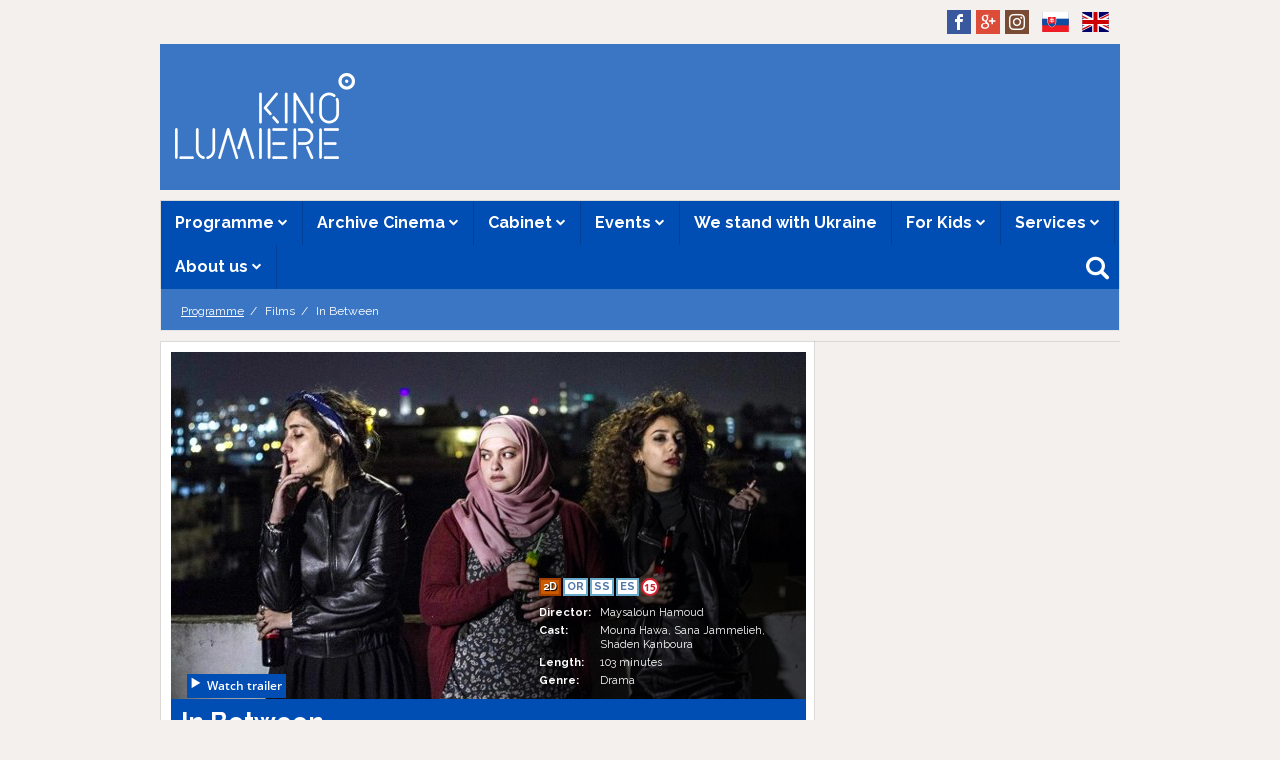

--- FILE ---
content_type: text/html; charset=UTF-8
request_url: https://www.kino-lumiere.sk/klient-863/kino-241/stranka-8409/film-208027/jazyk-en_GB
body_size: 17300
content:
<!DOCTYPE HTML>
<html prefix="og: http://ogp.me/ns#">
	<head>
		<meta http-equiv="Content-Type" content="text/html; charset=utf-8">
		<meta name="description" content="The complete program, tickets online, and all contact information Kino Lumière">
		<meta name="keywords" content="In Between, O filme, Kino Lumière">
    	<meta name="viewport" content="initial-scale=1.0,maximum-scale=1.0">
		
<link rel="shortcut icon" href="https://storage.cinemaware.eu/863/241/d5906e90-c0b0-11ee-9bbd-9e966f951e90.png" />
<meta property="og:title" content="In Between - program and tickets online" />
<meta property="og:type" content="video.movie" />
<meta property="og:image" content="https://storage.cinemaware.eu/katalogy/images/8/8/889b7c31-f220-11e7-8e7d-000c29a578f8.jpg" />
<meta property="og:image:type" content="image/jpeg" />
<meta property="og:image:width" content="456" />
<meta property="og:image:height" content="640" />
<meta property="og:description" content="The complete program, tickets online, and all contact information Kino Lumière" />
<meta property="og:url" content="https://www.kino-lumiere.sk/klient-863/kino-241/stranka-8409/film-208027/jazyk-en_GB" />
<meta property="og:site_name" content="www.kino-lumiere.sk" />
		<title>In Between – program and tickets online | Kino Lumière</title>

                    <link href="/moduly_sablony/mojekino_v2r/sk/863/241/styles.min.css?ver=1707313827" rel="stylesheet" type="text/css">
        
		<style>
		.rstKontajner {
			border:none;
		}
		</style>
		
		<script type="text/javascript" src="/moduly_sablony/mojekino_v2r/js/application.combined.js?ver=1688480536"></script>
                
		

			<script type="text/plain" cookie-consent="tracking">
				var _gaq = _gaq || [];
				_gaq.push(['_setAccount', 'UA-36839335-1']);
				_gaq.push(['_setDomainName', 'mojekino.sk']);
				_gaq.push(['_trackPageview']);
				(function() {
				var ga = document.createElement('script'); ga.type = 'text/javascript'; ga.async = true;
				ga.src = ('https:' == document.location.protocol ? 'https://ssl' : 'http://www') + '.google-analytics.com/ga.js';
				var s = document.getElementsByTagName('script')[0]; s.parentNode.insertBefore(ga, s);
				})();
			</script>
		

<style>body{background-color:#d2d2d2;background-image:none;background-position-y:top}</style>
                <script src="/js/rst/scripts_playlist.js?ver=1585294700"></script>
				
        <script>

			$(document).ready(function() {
				$(".rstKontajner").playRST();

				$(".rstKontajner video").mouseover(function() {
					$(this).prop("muted", false);
				});
			
				$(".rstKontajner video").mouseout(function() {
					$(this).prop("muted", true);
				});
			});
		</script>
	</head>
	
	<body data-klient="863" data-kino="241" data-domena="327"  data-jazyk="en_GB" class="klient-863 kino-241" data-sablona="mojekino_v2r" data-jazyk_primarny="sk_SK">
		<div id="fb-root"></div>
		<script>(function(d, s, id) {
		  var js, fjs = d.getElementsByTagName(s)[0];
		  if (d.getElementById(id)) return;
		  js = d.createElement(s); js.id = id;
		  js.src = "//connect.facebook.net/sk_SK/all.js#xfbml=1";
		  fjs.parentNode.insertBefore(js, fjs);
		}(document, 'script', 'facebook-jssdk'));</script>

		
        <div id="rstDefaults" style="display: none;">
            <div id="rstVideoDefault" data-id="" data-position="" data-end="" style="display: none;">
                <video muted="" autoplay=""><source src="" type=""></video>
            </div>
            <div id="rstImageDefault" data-id="" data-position="" data-end="" style="display: none;">
                <a href="#" target="_blank">
                    <img src="">
                </a>
            </div>
        </div>
		
        <div id="bannerWrap">
        <div id="kontajner">
            
            <div id="hlavickaPanel">
            	<!--<div class="rstKontajner rst_horny" data-pozicia="horny"></div><!--/rstKontajner-->
            	<!--<div class="rstKontajner rst_horny_S" data-pozicia="horny_S">
                	<img src="http://www.mojekino.sk/moduly_sablony/mojekino_v2r/images/600x200.png" alt="">
                </div><!--/rstKontajner-->
                
<!-- pevna hlavicka -->
<!-- moduly_sablony/mojekino_v2r/switcher.tpl --><!-- V2R switcher.tpl "Switcher" -->
<div id="switcher" class="switcher" >
    <div class="pull-left" id="hlavickaSwitcher">
        <ul class="list-unstyled">
                </ul>
    </div><!--/pull-left-->

            <div id="hlavickaJazyk">
            <ul class="list-unstyled">
                                                                            <li><a href="/klient-863/kino-241/jazyk-sk_SK" title="Switch language to slovak language"><i class="flag-icon flag-icon-sk"></i>SK</a></li>
                                                                            <li><a href="/klient-863/kino-241/jazyk-en_GB" title="Switch language to English (UK)"><i class="flag-icon flag-icon-en"></i>EN</a></li>
                            </ul>
        </div>
        
    <div class="pull-right">
    
                <div id="hlavickaSocialz">
            <ul class="list-unstyled">
                                    <li><a href="https://www.facebook.com/kinolumiere/" target="_blank"><i class="ico icon-facebook"></i></a></li>
                                    <li><a href="https://www.kino-lumiere.sk" target="_blank"><i class="ico icon-googleplus"></i></a></li>
                                    <li><a href="https://www.instagram.com/kinolumiere" target="_blank"><i class="ico icon-instagram"></i></a></li>
                            </ul>
        </div>
                
                
    </div><!--pull-right-->
    
    
            
</div><!--/switcher-->
<!--/ V2R switcher.tpl --><!-- moduly_sablony/mojekino_v2r/hlavicka_bez_prihlasenia.tpl --><!-- V2R hlavicka_bez_prihlasenia.tpl "Hlavička bez prihlásenia"-->
<div class="hlavicka">
			<div id="hlavickaJazyk">
			<ul class="list-unstyled">
																									<li><a href="/klient-863/kino-241/jazyk-sk_SK" title="Switch language to slovak language"><i class="flag-icon flag-icon-sk"></i></a></li>
																															</ul>
		</div>
		<div id="hlavickaLogo">
		<a href="/"><img srcset="https://www.cinemaware.eu/images/logotypy/28e6acbb-95d9-11e6-955e-000c29a578f8.png 1x,  2x" alt="Kino Lumière" width="210" height="144" /></a>
	</div><!--/hlavickaLogo-->
	
	<div class="right">
		<div class="wrapper-center">
			<div id="hlavickaSocialz">
				<ul class="list-unstyled">
							
						<li><a href="https://www.facebook.com/kinolumiere/" target="_blank" title="Facebook"><i class="ico icon-facebook"></i></a></li>
							
						<li><a href="https://www.kino-lumiere.sk" target="_blank" title="Google+"><i class="ico icon-googleplus"></i></a></li>
							
						<li><a href="https://www.instagram.com/kinolumiere" target="_blank" title="Instagram"><i class="ico icon-instagram"></i></a></li>
									</ul>
			</div><!--/hlavickaSocial-->
						<div id="hlavickaBanner">
				<div class="rstKontajner rst_horny" data-pozicia="horny" data-poziciaId="1">
											<div data-end="1" data-id="0" data-position="1" data-campaign="0" data-content-type="inzercia" data-playlist="0"></div>
									</div>

				<div class="rstKontajner rst_horny_maly" data-pozicia="horny_maly" data-poziciaId="8">
											<div data-end="1" data-id="0" data-position="8" data-campaign="0" data-content-type="inzercia" data-playlist="0"></div>
									</div>
			</div>
			<!--/hlavickaBanner-->
		</div>
	</div>
</div><!--/hlavicka-->
<!-- pevna hlavicka koniec -->
<!-- moduly_sablony/mojekino_v2r/menu_jednoriadkove.tpl --><!-- V2R menu_jednoriadkove.tpl "Menu - jednoriadkové"-->
<div class="one-line-menu"  id="rcinemenu">
    <div class="background" style="">
    	<label for="show-menu" class="show-menu">
            <span class="text">Menu</span>
            <span class="icon-menu"></span>
        </label>
	    <input type="checkbox" id="show-menu" role="button">
    	<ul id="cmenu-desktop" class="cmenu">
    		            <li id="hlavickaJazyk">
                <ul>
                    <li>
                        <a href="/klient-863/kino-241/jazyk-sk_SK" title="Switch language to slovak language"><img src="/moduly_sablony/mojekino_v2r/images/flag_sk_SK.png" alt="" width="30" height="20" /></a>
                    </li>
                </ul>
            </li>
    		    		
    		            <li class="sub">
                <a href="/klient-863/kino-241/jazyk-en_GB" >
                    Programme
                                            <i class="icon-chevron-down"></i>
                                    </a>
                                <ul>
                                        <li>
                        <a href="/klient-863/kino-241/stranka-19175/jazyk-en_GB" >Programme at Lumière (Špitálska 4)</a>
                    </li>
                                        <li>
                        <a href="https://www.kino-lumiere.sk/klient-863/kino-241/stranka-16321" >Filmoteka in the Cinema</a>
                    </li>
                                        <li>
                        <a href="/klient-863/kino-241/stranka-14139/jazyk-en_GB" >BABY cinema</a>
                    </li>
                                        <li>
                        <a href="/klient-863/kino-241/stranka-14140/jazyk-en_GB" >SENior cinema</a>
                    </li>
                                        <li>
                        <a href="https://www.kino-lumiere.sk/klient-863/kino-241/stranka-8722/informacia-12894" >Exhibition on Screen</a>
                    </li>
                                        <li>
                        <a href="https://www.kino-lumiere.sk/klient-863/kino-241/stranka-8722/informacia-18697" >Cinema Without Borders</a>
                    </li>
                                        <li>
                        <a href="https://www.kino-lumiere.sk/klient-863/kino-241/stranka-8722/informacia-19346" >Iná vlna</a>
                    </li>
                                    </ul>
                            </li>
    		            <li class="sub">
                <a href="/klient-863/kino-241/stranka-9073/jazyk-en_GB" >
                    Archive Cinema
                                            <i class="icon-chevron-down"></i>
                                    </a>
                                <ul>
                                        <li>
                        <a href="/klient-863/kino-241/stranka-9073/jazyk-en_GB" >Archive Cinema</a>
                    </li>
                                        <li>
                        <a href="/klient-863/kino-241/stranka-16321/jazyk-en_GB" >Filmoteka in the Cinema</a>
                    </li>
                                    </ul>
                            </li>
    		            <li class="sub">
                <a href="/klient-863/kino-241/stranka-9080/jazyk-en_GB" >
                    Cabinet
                                            <i class="icon-chevron-down"></i>
                                    </a>
                                <ul>
                                        <li>
                        <a href="/klient-863/kino-241/stranka-9080/jazyk-en_GB" >About the project</a>
                    </li>
                                        <li>
                        <a href="https://www.kino-lumiere.sk/klient-863/kino-241/stranka-13629/informacia-19517" >Actual semester</a>
                    </li>
                                        <li>
                        <a href="/klient-863/kino-241/stranka-9777/jazyk-en_GB" >Become a frequenter</a>
                    </li>
                                        <li>
                        <a href="/klient-863/kino-241/stranka-11523/jazyk-en_GB" >Archív</a>
                    </li>
                                    </ul>
                            </li>
    		            <li class="sub">
                <a href="/klient-863/kino-241/stranka-8722/jazyk-en_GB" >
                    Events
                                            <i class="icon-chevron-down"></i>
                                    </a>
                                <ul>
                                        <li>
                        <a href="/klient-863/kino-241/stranka-8722/jazyk-en_GB" >Events Happening Now</a>
                    </li>
                                        <li>
                        <a href="/klient-863/kino-241/stranka-13628/jazyk-en_GB" >Exhibitions</a>
                    </li>
                                        <li>
                        <a href="/klient-863/kino-241/stranka-9147/jazyk-en_GB" >Archive</a>
                    </li>
                                    </ul>
                            </li>
    		            <li class="">
                <a href="/klient-863/kino-241/stranka-8496/jazyk-en_GB" >
                    We stand with Ukraine
                                    </a>
                            </li>
    		            <li class="sub">
                <a href="/klient-863/kino-241/stranka-12823/jazyk-en_GB" >
                    For Kids
                                            <i class="icon-chevron-down"></i>
                                    </a>
                                <ul>
                                        <li>
                        <a href="/klient-863/kino-241/stranka-12823/jazyk-en_GB" >Lumière for Kids</a>
                    </li>
                                        <li>
                        <a href="/klient-863/kino-241/stranka-15445/jazyk-en_GB" >Screenings for shools</a>
                    </li>
                                        <li>
                        <a href="/klient-863/kino-241/stranka-12821/jazyk-en_GB" >Inclusive cinema for kids with special needs</a>
                    </li>
                                    </ul>
                            </li>
    		            <li class="sub">
                <a href="/klient-863/kino-241/stranka-13596/jazyk-en_GB" >
                    Services
                                            <i class="icon-chevron-down"></i>
                                    </a>
                                <ul>
                                        <li>
                        <a href="/klient-863/kino-241/stranka-13596/jazyk-en_GB" >Services</a>
                    </li>
                                        <li>
                        <a href="/klient-863/kino-241/stranka-13598/jazyk-en_GB" >Service conditions</a>
                    </li>
                                        <li>
                        <a href="/klient-863/kino-241/stranka-13599/jazyk-en_GB" >Prices</a>
                    </li>
                                        <li>
                        <a href="/klient-863/kino-241/stranka-15137/jazyk-en_GB" >Promo</a>
                    </li>
                                    </ul>
                            </li>
    		            <li class="sub">
                <a href="/klient-863/kino-241/stranka-8724/jazyk-en_GB" >
                    About us
                                            <i class="icon-chevron-down"></i>
                                    </a>
                                <ul>
                                        <li>
                        <a href="/klient-863/kino-241/stranka-8724/jazyk-en_GB" >About us</a>
                    </li>
                                        <li>
                        <a href="/klient-863/kino-241/stranka-8673/jazyk-en_GB" >Screens</a>
                    </li>
                                        <li>
                        <a href="/klient-863/kino-241/stranka-12402/jazyk-en_GB" >Gift card - LUMIERKA</a>
                    </li>
                                        <li>
                        <a href="/klient-863/kino-241/stranka-15616/jazyk-en_GB" >Film club card</a>
                    </li>
                                        <li>
                        <a href="/klient-863/kino-241/stranka-8498/jazyk-en_GB" >Online bookings and tickets</a>
                    </li>
                                        <li>
                        <a href="/klient-863/kino-241/stranka-8499/jazyk-en_GB" >Café</a>
                    </li>
                                        <li>
                        <a href="/klient-863/kino-241/stranka-13649/jazyk-en_GB" >Job offers</a>
                    </li>
                                        <li>
                        <a href="/klient-863/kino-241/stranka-8413/jazyk-en_GB" >Contact</a>
                    </li>
                                        <li>
                        <a href="/klient-863/kino-241/stranka-15757/jazyk-en_GB" >Re-opening</a>
                    </li>
                                        <li>
                        <a href="/klient-863/kino-241/stranka-8415/jazyk-en_GB" >Website map</a>
                    </li>
                                    </ul>
                            </li>
    		    	</ul>

        <ul id="cmenu-mobile" class="cmenu">
                        <li id="hlavickaJazyk">
                <ul>
                    <li>
                        <a href="/klient-863/kino-241/jazyk-sk_SK" title="Switch language to slovak language"><img src="/moduly_sablony/mojekino_v2r/images/flag_sk_SK.png" alt="" width="30" height="20" /></a>
                    </li>
                </ul>
            </li>
                        
                        <li class="sub">
                <a href="/klient-863/kino-241/jazyk-en_GB"  onclick="return false;">
                    Programme
                                            <i class="icon-chevron-down"></i>
                                    </a>
                                <ul>
                                        <li>
                        <a href="/klient-863/kino-241/stranka-19175/jazyk-en_GB" >Programme at Lumière (Špitálska 4)</a>
                    </li>
                                        <li>
                        <a href="https://www.kino-lumiere.sk/klient-863/kino-241/stranka-16321" >Filmoteka in the Cinema</a>
                    </li>
                                        <li>
                        <a href="/klient-863/kino-241/stranka-14139/jazyk-en_GB" >BABY cinema</a>
                    </li>
                                        <li>
                        <a href="/klient-863/kino-241/stranka-14140/jazyk-en_GB" >SENior cinema</a>
                    </li>
                                        <li>
                        <a href="https://www.kino-lumiere.sk/klient-863/kino-241/stranka-8722/informacia-12894" >Exhibition on Screen</a>
                    </li>
                                        <li>
                        <a href="https://www.kino-lumiere.sk/klient-863/kino-241/stranka-8722/informacia-18697" >Cinema Without Borders</a>
                    </li>
                                        <li>
                        <a href="https://www.kino-lumiere.sk/klient-863/kino-241/stranka-8722/informacia-19346" >Iná vlna</a>
                    </li>
                                    </ul>
                            </li>
                        <li class="sub">
                <a href="/klient-863/kino-241/stranka-9073/jazyk-en_GB"  onclick="return false;">
                    Archive Cinema
                                            <i class="icon-chevron-down"></i>
                                    </a>
                                <ul>
                                        <li>
                        <a href="/klient-863/kino-241/stranka-9073/jazyk-en_GB" >Archive Cinema</a>
                    </li>
                                        <li>
                        <a href="/klient-863/kino-241/stranka-16321/jazyk-en_GB" >Filmoteka in the Cinema</a>
                    </li>
                                    </ul>
                            </li>
                        <li class="sub">
                <a href="/klient-863/kino-241/stranka-9080/jazyk-en_GB"  onclick="return false;">
                    Cabinet
                                            <i class="icon-chevron-down"></i>
                                    </a>
                                <ul>
                                        <li>
                        <a href="/klient-863/kino-241/stranka-9080/jazyk-en_GB" >About the project</a>
                    </li>
                                        <li>
                        <a href="https://www.kino-lumiere.sk/klient-863/kino-241/stranka-13629/informacia-19517" >Actual semester</a>
                    </li>
                                        <li>
                        <a href="/klient-863/kino-241/stranka-9777/jazyk-en_GB" >Become a frequenter</a>
                    </li>
                                        <li>
                        <a href="/klient-863/kino-241/stranka-11523/jazyk-en_GB" >Archív</a>
                    </li>
                                    </ul>
                            </li>
                        <li class="sub">
                <a href="/klient-863/kino-241/stranka-8722/jazyk-en_GB"  onclick="return false;">
                    Events
                                            <i class="icon-chevron-down"></i>
                                    </a>
                                <ul>
                                        <li>
                        <a href="/klient-863/kino-241/stranka-8722/jazyk-en_GB" >Events Happening Now</a>
                    </li>
                                        <li>
                        <a href="/klient-863/kino-241/stranka-13628/jazyk-en_GB" >Exhibitions</a>
                    </li>
                                        <li>
                        <a href="/klient-863/kino-241/stranka-9147/jazyk-en_GB" >Archive</a>
                    </li>
                                    </ul>
                            </li>
                        <li class="">
                <a href="/klient-863/kino-241/stranka-8496/jazyk-en_GB" >
                    We stand with Ukraine
                                    </a>
                            </li>
                        <li class="sub">
                <a href="/klient-863/kino-241/stranka-12823/jazyk-en_GB"  onclick="return false;">
                    For Kids
                                            <i class="icon-chevron-down"></i>
                                    </a>
                                <ul>
                                        <li>
                        <a href="/klient-863/kino-241/stranka-12823/jazyk-en_GB" >Lumière for Kids</a>
                    </li>
                                        <li>
                        <a href="/klient-863/kino-241/stranka-15445/jazyk-en_GB" >Screenings for shools</a>
                    </li>
                                        <li>
                        <a href="/klient-863/kino-241/stranka-12821/jazyk-en_GB" >Inclusive cinema for kids with special needs</a>
                    </li>
                                    </ul>
                            </li>
                        <li class="sub">
                <a href="/klient-863/kino-241/stranka-13596/jazyk-en_GB"  onclick="return false;">
                    Services
                                            <i class="icon-chevron-down"></i>
                                    </a>
                                <ul>
                                        <li>
                        <a href="/klient-863/kino-241/stranka-13596/jazyk-en_GB" >Services</a>
                    </li>
                                        <li>
                        <a href="/klient-863/kino-241/stranka-13598/jazyk-en_GB" >Service conditions</a>
                    </li>
                                        <li>
                        <a href="/klient-863/kino-241/stranka-13599/jazyk-en_GB" >Prices</a>
                    </li>
                                        <li>
                        <a href="/klient-863/kino-241/stranka-15137/jazyk-en_GB" >Promo</a>
                    </li>
                                    </ul>
                            </li>
                        <li class="sub">
                <a href="/klient-863/kino-241/stranka-8724/jazyk-en_GB"  onclick="return false;">
                    About us
                                            <i class="icon-chevron-down"></i>
                                    </a>
                                <ul>
                                        <li>
                        <a href="/klient-863/kino-241/stranka-8724/jazyk-en_GB" >About us</a>
                    </li>
                                        <li>
                        <a href="/klient-863/kino-241/stranka-8673/jazyk-en_GB" >Screens</a>
                    </li>
                                        <li>
                        <a href="/klient-863/kino-241/stranka-12402/jazyk-en_GB" >Gift card - LUMIERKA</a>
                    </li>
                                        <li>
                        <a href="/klient-863/kino-241/stranka-15616/jazyk-en_GB" >Film club card</a>
                    </li>
                                        <li>
                        <a href="/klient-863/kino-241/stranka-8498/jazyk-en_GB" >Online bookings and tickets</a>
                    </li>
                                        <li>
                        <a href="/klient-863/kino-241/stranka-8499/jazyk-en_GB" >Café</a>
                    </li>
                                        <li>
                        <a href="/klient-863/kino-241/stranka-13649/jazyk-en_GB" >Job offers</a>
                    </li>
                                        <li>
                        <a href="/klient-863/kino-241/stranka-8413/jazyk-en_GB" >Contact</a>
                    </li>
                                        <li>
                        <a href="/klient-863/kino-241/stranka-15757/jazyk-en_GB" >Re-opening</a>
                    </li>
                                        <li>
                        <a href="/klient-863/kino-241/stranka-8415/jazyk-en_GB" >Website map</a>
                    </li>
                                    </ul>
                            </li>
                    </ul>

        <!-- Button trigger modal -->
        <button type="button" id="search-opener" class="search-button" style="display:none;">
            <span class="text">Search</span>
            <i class="icon-search"></i>
        </button>

        <!-- Modal -->
        <div id="search-form">
            <form method="post" id="formVyhladavanie" name="formVyhladavanie" class="search" style="top:0">
                <label>
                    <input name="fVyhladavanie" id="fVyhladavanie" type="text" placeholder="Enter the text" class="text">
                </label>
                <button type="submit" id="search-opener" class="search-button"><i class="icon-search"></i></button>
                <button type="button" id="search-close" class="search-button"><i class="icon-cross"></i></button>
            </form>
        </div>
    </div>

    <div class="box fullwidth items_lines" id="vysledkyVyhladavania">
        <div class="background"></div>
    </div>
</div><!--/one-line-menu-->

<!--/ V2R menu_jednoriadkove.tpl-->

<!-- moduly_sablony/mojekino_v2r/breadcrumb.tpl --><!-- V2R breadcrump.tpl "Omrvinková navigácia" -->
<div class="breadcrumb modul">
    <div class="background" >
        <ul>
                            <li>
                                            <a href="/klient-863/kino-241/stranka-8506/jazyk-en_GB">                            Programme
                        </a>                                    </li>
                            <li>
                                            Films
                                    </li>
                            <li>
                                            In Between
                                    </li>
                    </ul>
    </div>
</div><!--/breadcrumb-->
<!--/ V2R breadcrump.tpl -->            </div><!--/hlavickaPanel-->

			
			            
            <div class="wrapper">
                <div id="lavyPanel">
                    <!-- moduly_sablony/mojekino_v2r/sk/863/241/film_platno.tpl --><!-- V2R film_platno.tpl -->
<div class="box-maleplatno modul custom"><div class="hlavnePlatnoPlatno"><div id="filmPlatnoTrailerKontajner" style="display:none;"></div><h1 class="altheading"><div class="vcenter">In Between</div></h1><div class="info"><div class="left"><a href="#" class="btn btnPlay playYTTrailer" data-ytID="GpUVQMDoewU"><i class="ico icon-play3"></i>Watch trailer</a></div><div class="right"><div class="object"><div class="iconsContainer"><span class="btn frmt_2D">2D</span><span class="btn" data-toggle="tooltip" data-placement="bottom" title="Original version">OR</span><span class="btn" data-toggle="tooltip" data-placement="bottom" title="Slovak subtitles">SS</span><span class="btn" data-toggle="tooltip" data-placement="bottom" title="English subtitles">ES</span><span class="btn pristupnost_15" data-toggle="tooltip" data-placement="bottom" title="Suitable for 15-year-olds and over">15</span></div></div><table><tr><td>Director:</td><td>Maysaloun Hamoud</td></tr><tr><td>Cast:</td><td>Mouna Hawa, Sana Jammelieh, Shaden Kanboura</td></tr><tr><td>Length:</td><td>103 minutes</td></tr><tr><td>Genre:</td><td>Drama</td></tr></table></div></div><img src="https://storage.cinemaware.eu/katalogy/images/8/f/8f616747-f220-11e7-8e7d-000c29a578f8.jpg"></div><!--/hlavnePlatnoPlatno--></div><!--/box-maleplatno--><div class="platno-header-outer"><div class="platno-header-inner p-10"><h1 title="Bar Bahar; Maysaloun Hamoud, 2016, OV (heb., arab.) + AT + eST">In Between</h1><div class="event-subheader">Bar Bahar; Maysaloun Hamoud, 2016, OV (heb., arab.) + AT + eST; Maysaloun Hamoud, 2016,  versions: <span style="text-transform: uppercase">OR,</span><span style="text-transform: uppercase">SS,</span><span style="text-transform: uppercase">ES,</span></div></div></div>
<!--/ V2R film_platno.tpl --><script>
$(document).ready(function() {
	$(".playYTTrailer").click(function() {
		
		$("#filmPlatnoTrailerKontajner").html('<iframe width="635" height="357" src="//www.youtube.com/embed/'+ $(this).attr("data-ytID") + '?autoplay=1&rel=0&showinfo=0" frameborder="0"></iframe>');
		$("#filmPlatnoTrailerKontajner").show();
	});

	$(".bbuy").click(function() {
		if ($("body").attr("data-kino") == '') {
			alert('Ak si chcete kúpiť vstupenky, vyberte si najskôr Vaše kino.');
			return false;
		}
	});
});
</script><!-- moduly_sablony/mojekino_v2r/sk/863/241/film.tpl --><!-- V2R film.tpl -->



<script type="text/javascript">
	$(document).ready(function () {
		$('.detailsmallsize').tabs();	
        $('.tablinksVstupenky .popis').click(function (e) {
            $('.detailsmallsize').tabs('option', 'active', 1);
        });
        $('.tablinksVstupenky .galeria').click(function (e) {
            $('.detailsmallsize').tabs('option', 'active', 2);
        });
	});
</script>

    <script type="text/javascript">
        $(document).ready(function () {
            $('.tablinksPopis .galeria').click(function (e) {
                $('.detailsmallsize').tabs('option', 'active', 1);
            });
            $('.tablinksGaleria .popis').click(function (e) {
                $('.detailsmallsize').tabs('option', 'active', 0);
            });
        });
    </script>

<div class="detailtabs detailsmallsize modul">

	<ul>
                <li><a href="#popis"><span class="icon-popis"></span><br><strong>Description</strong></a></li>
    	<li><a href="#galeria"><span class="icon-galeria"></span><br><strong>Gallery</strong></a></li>
    </ul>

	<div class="detailcontainer" id="popis">  
      
    	<div class="padding">  
        
            
                        <p>
                                                                        <strong>Director:</strong>
                    Maysaloun Hamoud
                                                                                 &#8226;
                                        <strong>Cast:</strong>
                    Mouna Hawa, Sana Jammelieh, Shaden Kanboura
                                                </p>
                        
                            <p>Meet Layla, Nour, and Salma, three Israeli Arabic women sharing an apartment in Tel Aviv, caught between their traditional culture and big city lifestyle that seems obvious to many: the freedom to work, study, get in trouble, love and have fun. </p>
            
            <p>
                                    <strong>Length:</strong> 103 min
                            </p>

            <p>
                                    <strong>Year:</strong> 2016
                                                   
            </p>
    
                            <p class="flagsTitle"><strong>Country of origin:</strong></p>
                
                <ul class="flags">
                                        <li><i class="flag-icon flag-icon-fr"></i> France</li>
                                        <li><i class="flag-icon flag-icon-il"></i> Israel</li>
                                    </ul>
                                        <p class="flagsTitle" style="margin-top: 10px"><strong>Language version:</strong></p>
                                    <div style="margin-bottom: 3px">
                        OR - Original version
                                                                                                </div>
                                    <div style="margin-bottom: 3px">
                        SS - Slovak subtitles
                                            </div>
                                    <div style="margin-bottom: 3px">
                        ES - English subtitles
                                            </div>
                                
            
            
                
                
                    
                        

                    
                
            
        
        </div><!--/padding-->
            
        <div class="tablinks tablinksPopis">
                        <div class="col2">
                <a href="#galeria" class="galeria open-tab"><span class="icon-galeria"></span>Gallery</a>
            </div>   	
        </div>
        
    </div><!--/detailcontainer-->

    <div class="detailcontainer" id="vstupenky"> 
        <div class="padding program_resp"><div class="items"></div><!--/items--></div><!--/padding program_resp-->

            </div>

	<div class="detailcontainer" id="galeria"> 
       
    	<div class="padding gallery-container">  
        
            <h2>Trailers</h2><div class="gallery video"><a class="fancybox" data-fancybox-type="iframe" href="//www.youtube.com/embed/GpUVQMDoewU?autoplay=1&rel=0&showinfo=0"><i class="icon icon-play2"></i><img src="https://storage.cinemaware.eu/katalogy/images/a/6/nahlad_a696e564-f220-11e7-8e7d-000c29a578f8.jpg" alt="" /></a></div><h2>Gallery</h2><div class="gallery"><a class="fancybox" rel="208027" href="https://storage.cinemaware.eu/katalogy/images/8/f/8f616747-f220-11e7-8e7d-000c29a578f8.jpg"><i class="icon icon-search"></i><img src="https://storage.cinemaware.eu/katalogy/images/8/f/nahlad_8f616747-f220-11e7-8e7d-000c29a578f8.jpg" alt="" /></a><a class="fancybox" rel="208027" href="https://storage.cinemaware.eu/katalogy/images/8/f/8f65b450-f220-11e7-8e7d-000c29a578f8.jpg"><i class="icon icon-search"></i><img src="https://storage.cinemaware.eu/katalogy/images/8/f/nahlad_8f65b450-f220-11e7-8e7d-000c29a578f8.jpg" alt="" /></a><a class="fancybox" rel="208027" href="https://storage.cinemaware.eu/katalogy/images/8/f/8f69016c-f220-11e7-8e7d-000c29a578f8.jpg"><i class="icon icon-search"></i><img src="https://storage.cinemaware.eu/katalogy/images/8/f/nahlad_8f69016c-f220-11e7-8e7d-000c29a578f8.jpg" alt="" /></a><a class="fancybox" rel="208027" href="https://storage.cinemaware.eu/katalogy/images/8/f/8f4be23d-f220-11e7-8e7d-000c29a578f8.jpg"><i class="icon icon-search"></i><img src="https://storage.cinemaware.eu/katalogy/images/8/f/nahlad_8f4be23d-f220-11e7-8e7d-000c29a578f8.jpg" alt="" /></a><a class="fancybox" rel="208027" href="https://storage.cinemaware.eu/katalogy/images/8/f/8f65b43f-f220-11e7-8e7d-000c29a578f8.jpg"><i class="icon icon-search"></i><img src="https://storage.cinemaware.eu/katalogy/images/8/f/nahlad_8f65b43f-f220-11e7-8e7d-000c29a578f8.jpg" alt="" /></a></div><h2>Posters</h2><div class="gallery plagaty"><a class="fancybox" rel="208027" href="https://storage.cinemaware.eu/katalogy/images/8/8/889b7c31-f220-11e7-8e7d-000c29a578f8.jpg"><i class="icon icon-search"></i><img src="https://storage.cinemaware.eu/katalogy/images/8/8/nahlad_889b7c31-f220-11e7-8e7d-000c29a578f8.jpg" alt="" /></a></div>        
        </div><!--/padding-->  
            
        <div class="tablinks tablinksGaleria">
                        <div class="col2">
                <a href="#popis" class="popis open-tab"><span class="icon-popis"></span>Description</a>
            </div>
        </div>

    </div><!--/detailcontainer-->
</div>

<div class="detailtabs detailfullsize">
      
    <div class="padding">  
    
        
                <p>
                                                        <strong>Director:</strong>
                Maysaloun Hamoud
                                                                 &#8226;
                                <strong>Cast:</strong>
                Mouna Hawa, Sana Jammelieh, Shaden Kanboura
                                    </p>
                
                    <p>Meet Layla, Nour, and Salma, three Israeli Arabic women sharing an apartment in Tel Aviv, caught between their traditional culture and big city lifestyle that seems obvious to many: the freedom to work, study, get in trouble, love and have fun. </p>
        
        <p>
                            <strong>Year:</strong> 2016
                                       
        </p>

        <div class="row">
                            <div class="col">
                    <p class="flagsTitle"><strong>Country of origin:</strong></p>

                    <ul class="flags">
                                                    <li><i class="flag-icon flag-icon-fr"></i> France</li>
                                                    <li><i class="flag-icon flag-icon-il"></i> Israel</li>
                                            </ul>
                </div>
                        <div class="col">
                                    <p class="flagsTitle"><strong>Language version:</strong></p>
                                            <div style="margin-bottom: 3px">
                            OR - Original version
                                                                                                                             </div>
                                            <div style="margin-bottom: 3px">
                            SS - Slovak subtitles
                                                        </div>
                                            <div style="margin-bottom: 3px">
                            ES - English subtitles
                                                        </div>
                                        
                    <br>
                    <br>
                
                
                    
                    
                        
                            
                        
                    
                
            </div>
        </div>
    
    </div><!--/padding-->
       
    <div class="padding gallery-container">  
    
        <h2>Trailers</h2><div class="gallery video"><a class="fancybox" data-fancybox-type="iframe" href="//www.youtube.com/embed/GpUVQMDoewU?autoplay=1&rel=0&showinfo=0"><i class="icon icon-play2"></i><img src="https://storage.cinemaware.eu/katalogy/images/a/6/nahlad_a696e564-f220-11e7-8e7d-000c29a578f8.jpg" alt="" /></a></div><h2>Gallery</h2><div class="gallery"><a class="fancybox" rel="208027" href="https://storage.cinemaware.eu/katalogy/images/8/f/8f616747-f220-11e7-8e7d-000c29a578f8.jpg"><i class="icon icon-search"></i><img src="https://storage.cinemaware.eu/katalogy/images/8/f/nahlad_8f616747-f220-11e7-8e7d-000c29a578f8.jpg" alt="" /></a><a class="fancybox" rel="208027" href="https://storage.cinemaware.eu/katalogy/images/8/f/8f65b450-f220-11e7-8e7d-000c29a578f8.jpg"><i class="icon icon-search"></i><img src="https://storage.cinemaware.eu/katalogy/images/8/f/nahlad_8f65b450-f220-11e7-8e7d-000c29a578f8.jpg" alt="" /></a><a class="fancybox" rel="208027" href="https://storage.cinemaware.eu/katalogy/images/8/f/8f69016c-f220-11e7-8e7d-000c29a578f8.jpg"><i class="icon icon-search"></i><img src="https://storage.cinemaware.eu/katalogy/images/8/f/nahlad_8f69016c-f220-11e7-8e7d-000c29a578f8.jpg" alt="" /></a><a class="fancybox" rel="208027" href="https://storage.cinemaware.eu/katalogy/images/8/f/8f4be23d-f220-11e7-8e7d-000c29a578f8.jpg"><i class="icon icon-search"></i><img src="https://storage.cinemaware.eu/katalogy/images/8/f/nahlad_8f4be23d-f220-11e7-8e7d-000c29a578f8.jpg" alt="" /></a><a class="fancybox" rel="208027" href="https://storage.cinemaware.eu/katalogy/images/8/f/8f65b43f-f220-11e7-8e7d-000c29a578f8.jpg"><i class="icon icon-search"></i><img src="https://storage.cinemaware.eu/katalogy/images/8/f/nahlad_8f65b43f-f220-11e7-8e7d-000c29a578f8.jpg" alt="" /></a></div><h2>Posters</h2><div class="gallery plagaty"><a class="fancybox" rel="208027" href="https://storage.cinemaware.eu/katalogy/images/8/8/889b7c31-f220-11e7-8e7d-000c29a578f8.jpg"><i class="icon icon-search"></i><img src="https://storage.cinemaware.eu/katalogy/images/8/8/nahlad_889b7c31-f220-11e7-8e7d-000c29a578f8.jpg" alt="" /></a></div>    
    </div><!--/padding-->
    
</div>

<!--/ V2R film.tpl --><script>
$(document).ready(function() {
	$(".fancybox").fancybox({
		closeSpeed: 0,
		width: 635,
		height: 357,
		nextEffect: 'fade',
		prevEffect: 'fade'
	});

	$(".share-btn").click(function() {
		var b = $(".share-panel div[class^='share-']").filter("div[class!='share-" + $(this).attr("data-sh") + "']").hide();
		$(".share-" + $(this).attr("data-sh")).toggle();
	});
});
</script>                </div><!--/lavyPanel-->
                <div id="pravyPanel">
                    					                    <!-- moduly_sablony/mojekino_v2r/sk/863/241/film_program.tpl --><!-- V2R film_program.tpl -->
<a id="predstavenia"></a>
	
<!--/ V2R film_program.tpl --><div class="cclearfix"></div>                </div><!--/pravyPanel-->
            </div><!--/wrapper-->
            
            <div id="patickaPanel">
                <!-- moduly_sablony/mojekino_v2r/sk/863/241/paticka.tpl --><!-- V2R paticka.tpl "Pätička" -->
<script type="text/javascript">
    $(function() {
        $( ".footer-content" ).accordion({
            heightStyle: "content",
            header: "h4.alt-heading-acc",
            icons: { "header": "icon-plus", "activeHeader": "icon-minus" },
            collapsible: true,
            active: false
        });
    });
</script>

<footer  id="footer-mobile">
	<div class="footer-content">

		<h4 class="alt-heading-acc"> Where to find us</h4>
		<div class="col-4 column1">
			<p>
                Kino Lumière
				<br>Špitálska 4
				<br>811 08&#32;Bratislava
			</p>
			<a href="//www.google.com/maps/place/48.146894,17.116032/@48.146894,17.116032,16z" target="_blank"><i class="ico ico-map"></i>Get directions</a>
			<a href="//www.google.com/maps/place/48.146894,17.116032/@48.146894,17.116032,16z" target="_blank" class="fmap"><img srcset="/css/sk/1/61/images/map.jpg 1x, /css/sk/1/61/images/map@2x.jpg 2x" alt="Get directions" class="img-responsive"></a>
		</div>

		<h4 class="alt-heading-acc"> Contact us</h4>
		<div class="col-4 column2">
            				<div class="col-12">
					<ul class="list-unstyled fcont">
                        							<li><i class="icon-phone"></i>+421 908 748 723</li>
                                                							<li><i class="icon-envelope"></i><a href="mailto:kinolumiere@sfu.sk">kinolumiere@sfu.sk</a></li>
                        					</ul>
				</div>
            
            				<div class="footer-social">
                                        
					<ul class="list-unstyled col-6">
                                                						<li><a href="https://www.facebook.com/kinolumiere/" target="_blank"><i class="ico icon-facebook"></i> Facebook</a></li>
                                                                        						<li><a href="https://www.kino-lumiere.sk" target="_blank"><i class="ico icon-googleplus"></i> Google+</a></li>
                        					</ul>
					<ul class="list-unstyled col-6">
                                                                        						<li><a href="https://www.instagram.com/kinolumiere" target="_blank"><i class="ico icon-instagram"></i> Instagram</a></li>
                                                					</ul>
				</div>
            
		</div>

		<h4 class="alt-heading-acc"> For visitors</h4>
		<div class="col-4 column3">
                                        <p>Films in English or those with English subtitles are marked with UK flag. <br />Box office opens 30 min before the first screening. </p>
            		</div>

	</div>
</footer>

<footer  id="footer-desktop">
	<div class="footer-content">

		<div class="col-4 column1">
			<h4>Where to find us</h4>
			<p>
                Kino Lumière
				<br>Špitálska 4
				<br>811 08&#32;Bratislava
			</p>
			<a href="//www.google.com/maps/place/48.146894,17.116032/@48.146894,17.116032,16z" target="_blank"><i class="icon-map-marker"></i>Get directions</a>
			<a href="//www.google.com/maps/place/48.146894,17.116032/@48.146894,17.116032,16z" target="_blank" class="fmap"><img srcset="/css/sk/1/61/images/map.jpg 1x, /css/sk/1/61/images/map@2x.jpg 2x" alt="Get directions" class="img-responsive"></a>
		</div>

		<div class="col-4 column2">
			<h4>Contact us</h4>

            				<div class="col-12">
					<ul class="list-unstyled fcont">
                        							<li><i class="icon-phone"></i>+421 908 748 723</li>
                                                							<li><i class="icon-envelope"></i><a href="mailto:kinolumiere@sfu.sk">kinolumiere@sfu.sk</a></li>
                        					</ul>
				</div>
            
            				<div class="footer-social">
                                        
					<ul class="list-unstyled col-6">
                                                						<li><a href="https://www.facebook.com/kinolumiere/" target="_blank"><i class="ico icon-facebook"></i> Facebook</a></li>
                                                                        						<li><a href="https://www.kino-lumiere.sk" target="_blank"><i class="ico icon-googleplus"></i> Google+</a></li>
                        					</ul>
					<ul class="list-unstyled col-6">
                                                                        						<li><a href="https://www.instagram.com/kinolumiere" target="_blank"><i class="ico icon-instagram"></i> Instagram</a></li>
                                                					</ul>
				</div>
            
		</div>

		<div class="col-4 column3">
			<h4>For visitors</h4>
                                        <p>Films in English or those with English subtitles are marked with UK flag. <br />Box office opens 30 min before the first screening. </p>
            		</div>

	</div>
</footer>
<!--/ V2R paticka.tpl -->            </div><!--/patickaPanel-->
            
            
            <div id="dlgVOP" style="display:none;" title="General terms and conditions">
                <p><strong><strong>Všeobecne záväzné podmienky nákupu <strong>a rezervácie </strong>vstupeniek prostredníctvom internetu</strong></strong>, platné na prevádzkach prevádzkovateľa Slovenský filmový ústav.<br />Všeobecné záväzné podmienky vymedzujú práva predávajúceho (prevádzkovateľ) a kupujúceho (zákazník) a platia iba pri kúpe a rezervácie vstupeniek cez internet.</p>
<p><strong>REZERVÁCIA VSTUPENIEK</strong><br />Zákazník berie na vedomie, že rezervácia je nezáväzná a v prípade, že si vstupenky nevyzdvihne v stanovenom čase pred začatím predstavenia, prevádzkovateľ môže vstupenky uvoľniť k ďalšiemu predaju bez ďalšieho oznámenia zákazníkovi. Stanovený čas exspirácie rezervácie je oznámený zákazníkovi ihneď po ukončení rezervácie v rezervačnom systéme a zároveň zaslaný e-mailom, pokiaľ bol e-mail správne zadaný. Vstupenky si zákazník môže vyzdvihnúť len v pokladni a to oznámením variabilného čísla rezervácie alebo svojich kontaktných údajov zadaných pri rezervácii. Zákazník môže byť vyzvaný k predloženiu svojich identifikačných dokladov personálom prevádzkovateľa za účelom kontroly.</p>
<p>Zákazník berie na vedomie, že súčasne si môže rezervovať vstupenky len na 1 predstavenie. Rezervovať vstupenky na ďalšie predstavenia môže až po ukončení rezervácie, ktorú predtým začal. Pokiaľ zákazník nedodrží tieto pokyny, prevádzkovateľ neručí za to jeho rezerváciu, napriek tomu, že zákazník obdrží email o potvrdení rezervácie. Prevádzkovateľ si vyhradzuje právo na zrušenie takejto rezervácie a to bez oznámenia zákazníkovi.</p>
<p>Zákazník berie na vedomie a bezvýhradne súhlasí, že ním zadané kontaktné údaje môžu byť zaznamenané v systéme za účelom neskoršieho kontaktovania prevádzkovateľom alebo jeho pracovníkmi. Zákazník súčasne berie na vedomie a súhlasí, že v prípade opakovanej neprebratej a neodvolanej rezervácie, mu môže byť budúca rezervácia zablokovaná. Rezerváciu je možné odvolať osobne, telefonicky alebo kliknutím na odkaz v potvrdení rezervácie.</p>
<p><strong>KÚPA VSTUPENIEK</strong><br />V<span>zmysle ust. § 7 ods. 6 písm. k) zákona č. 102/2014 Z.z. o ochrane spotrebiteľa pri predaji tovaru alebo poskytovaní služieb na základe zmluvy uzavretej na diaľku alebo zmluvy uzavretej mimo prevádzkových priestorov predávajúceho, nemôže spotrebiteľ odstúpiť od zmluvy, predmetom ktorej je poskytnutie služieb súvisiacich s činnosťami v rámci voľného času a podľa ktorej sa predávajúci zaväzuje poskytnúť tieto služby v dohodnutom čase alebo v dohodnutej lehote. <strong>Zakúpené vstupenky prostredníctvom internetu je možné vrátiť iba z dôvodu, že sa predstavenie z technických príčin neuskutoční </strong>(porucha na technickom zariadení, nebol dodaný film a podobne) <strong>a to maximálne do 30 dní od plánovaného uskutočnenia predstavenia. </strong>V takomto prípadeje potrebné zaslať oficiálnu žiadosť o vrátenie plnej hodnoty zaplateného vstupného na e-mailovú adresu: kinolumiere@sfu.sk. Písomná žiadosť musí obsahovať názov predstavenia, dátum a čas, počet vstupeniek a cenu celkom, variabilný symbol platby a číslo účtu, na ktorý má byť zaplatená čiastka poukázaná. Ak žiadosť nebude obsahovať niektorý z uvedených údajov, nebude vybavená.</span></p>
<p>V prípade, že pri kúpe vstupeniek prostredníctvom internetu došlo síce k odpísaniu sumy z účtu zákazníka, ale vstupenky sa nezobrazili, reklamáciu vrátenia peňazí z dôvodu neposkytnutia služby si musíte uplatniť v banke, ktorá zákazníkovi vystavila platobnú kartu, prostredníctvom ktorej platba prebehla. Takéto reklamácie nemôže riešiť prevádzkovateľ.</p>
<p><strong>Kupujúci, ktorý si zakúpi vstupenky prostredníctvom internetu, bez výhrad prijíma všetky ustanovenia týchto obchodných podmienok a je povinný sa nimi riadiť.</strong></p>
<p><strong>ZÁVEREČNÉ USTANOVENIA:</strong></p>
<p>Uvedené obchodné podmienky sú platné v deň zakúpenia alebo vykonania rezervácie vstupeniek zákazníkom.</p>
<p> </p>
<p dir="ltr"><span>Všeobecné obchodné podmienky pri ONLINE nákupe</span></p>
<p dir="ltr"><span>Úvodné ustanovenia a definície pojmov</span></p>
<p dir="ltr"><span>Tieto obchodné podmienky pre nákup vstupeniek cez internet (ďalej len „Obchodné podmienky“) platia pri nákupe vstupeniek na filmové, kultúrne a spoločenské alebo aj iné predstavenie prevádzkované spoločnosťou </span><span>Slovenský filmový ústav</span><span>,</span><span> (ďalej len „Prevádzkovateľ“), a to len pri nákupe vstupeniek prostredníctvom internetovej stránky </span><a href="http://www.kino-lumiere.sk"><span>www.kino-lumiere.sk</span></a><span>. Tieto Obchodné podmienky upravujú vzájomné práva a povinnosti Prevádzkovateľa a kupujúceho (ďalej len „Zákazník“).</span></p>
<p dir="ltr"><span>„Vstupenka“ je vstupenka zakúpená, a zároveň vytlačená v pokladniach prevádzky prevádzkovaných Prevádzkovateľom (ďalej len „Kino“).</span></p>
<p dir="ltr"><span>„mailTicket“ je vstupenka zakúpená prostredníctvom internetovej stránky </span><a href="http://www.kino-lumiere.sk"><span>www.kino-lumiere.sk</span></a><span> a jej podstránok s unikátnym čiarovým kódom, vytlačená Zákazníkom, alebo vstupenka vo formáte PDF s unikátnym čiarovým kódom predložená Zákazníkom uvádzačovi pred vstupom do Kina prostredníctvom prenosného elektronického zariadenia (mobilným telefónom, tabletom a pod.). Vstupenka s unikátnym čiarovým kódom je súčasťou potvrdzujúceho e-mailu, ktorý bude doručený Zákazníkovi vždy po objednaní a úhrade vstupenky cez internetovú stránku </span><a href="http://www.kino-lumiere.sk"><span>www.kino-lumiere.sk</span></a><span>  </span><span>. Čiarovým kódom sa Zákazník preukáže pred vstupom do sály alebo na konkrétne predstavenie. Možno ho naskenovať z mobilného zariadenia alebo predložiť vo vytlačenej forme. Kód musí byť čitateľný a nepoškodený. Zákazník preberá zodpovednosť za nešírenie vstupenky, aby tak zabránil jej prípadnému zneužitiu.</span></p>
<p dir="ltr"><span>Prevádzkovateľ rezervačného a nákupného systému je spoločnosť Ticketware SE, so sídlom Hlavná 23, 917 01 Trnava, IČO: 48298034, e-mailový kontakt podpora@ticketware.sk, prehlasuje, že platobné služby pre platobné metódy, konkrétne platby pomocou platobných kariet a platby pomocou online bankového prevodu zaisťuje spoločnosť Besteron a.s. (ďalej len “Besteron”), sídlo Teslova 20, 821 02 Bratislava, IČO: 47866233, DIČ: 2024127963. Spoločnosť Ticketware SE zabezpečuje predaj a vyúčtovanie platieb. Spoločnosť Ticketware SE rieši reklamácie platiteľov kartou v zastúpení za svojich klientov (3.strana)</span></p>
<p dir="ltr"><span>Besteron poskytuje platobné služby z obchodného aj technického hľadiska a realizuje platobné transakcie na svoj účet a svoje obchodné meno. Prípadné reklamácie a otázky o platobných transakciách môže Platiteľ smerovať priamo na Besteron prostredníctvom telefonickej linky 02/33 52 76 75 (po-pia 08 - 16h, víkendy a sviatky 08 - 20h) alebo pomocou e-mailovej podpory na adrese </span><span>helpdesk@besteron.sk</span><span>, či písomne na adresu sídla.</span></p>
<p dir="ltr"><span> </span></p>
<p dir="ltr"><span>Po potvrdení objednávky má Platiteľ možnosť využiť službu bankového prevodu, ktorá ho presmeruje na internetové bankovníctvo jeho banky. Platiteľ prostredníctvom internet bankingu odošle Platbu. Predávajúci expeduje vstupenky ihneď po prijatí potvrdenia o úhrade od Besteronu.</span></p>
<p dir="ltr"><span>Citlivé vstupné údaje, ktoré zadáva Platiteľ do systému internetového bankovníctva sú chránené platobnými bránami bánk a nedostávajú sa do prostredia tretích strán. Spracovatelia platieb vidia iba informácie o transakcií, ktoré im banka s odoslanou transakciou oznámi.</span></p>
<p dir="ltr"><span>Používateľ nesmie využívať Rezervačný a nákupný systém spôsobom, ktorý by mohol znížiť jeho hodnotu a/alebo poškodiť, upraviť, znemožniť, preťažiť alebo zhoršiť funkciu časti a/alebo celku Rezervačného a nákupného systému, či infraštruktúry Poskytovateľa zahŕňajúcej akékoľvek pasívne a/alebo aktívne prvky infraštruktúry a/alebo sieťové zariadenia, či servery. Používatel nesmie zneužívať, blokovať, modifikovať alebo inak meniť akúkoľvek časť Rezervačného a nákupného systému, alebo sa len pokúsiť narušiť stabilitu, chod alebo dáta Rezervačného a nákupného systému. Prevádzkovateľ nenesie zodpovednosť za prípadné neoprávnené zásahy tretích osôb, v dôsledku čoho tieto osoby neoprávnene získajú prístup k osobným údajom používateľa a/alebo k jeho používateľskému účtu a/alebo k príslušnej databáze poskytovateľa tieto údaje použijú, využijú, zneužijú alebo sprístupnia tieto údaje tretím osobám. Akékoľvek vyššie uvedené činnosti môžu byť trestné.</span></p>
<p dir="ltr"><span>„Orgán dohľadu“ je Slovenská obchodná inšpekcia so sídlom Prievozská 32, 827 99 Bratislava 27, Slovenská republika (www.soi.sk).</span></p>
<p dir="ltr"><span>Zákazník súhlasí s týmito Obchodnými podmienkami, ktoré sú pre obe strany záväzné. V prípade potreby môže Zákazník kontaktovať Prevádzkovateľa prostredníctvom e- mailu </span><a href="mailto:kinolumiere@sfu.sk"><span>kinolumiere@sfu.sk</span></a><span>   </span></p>
<p dir="ltr"><span> </span></p>
<p dir="ltr"><span> </span></p>
<p dir="ltr"><span>Spôsob zakúpenia a doručenia vstupenky</span></p>
<p dir="ltr"><span>Zákazník si môže zakúpiť elektronicku vstupenku (dalej len mailTicket) na konkrétne predstavenie prostredníctvom našej internetovej stránky </span><a href="http://www.kino-lumiere.sk"><span>www.kino-lumiere.sk</span></a><span> po výbere filmu a času s presmerovaním na internetovú stránku system.cinemaware.eu a zaplatiť za mailTicket cenu vstupenky, podľa vytvorenej objednávky prostredníctvom služby Besteron.</span></p>
<p dir="ltr"><span>mailTicket je možné zakúpiť najneskôr 30 minút pred začiatkom požadovaného predstavenia uvedeného v programe kina. Neskôr si Zákazník môže kúpiť v pokladni kina iba Vstupenky na neobsadené miesta.</span></p>
<p dir="ltr"><span>Po výbere a označení konkrétneho predstavenia Zákazník označí počet dospelých a počet zľavnených mailTicketov, zvolí miesto a druh (obyčajný, Deti, študenti, seniori, ZŤP) a sedadlo vstupenky, Zákazník pokračuje ku kroku zaplatiť online. Zákazníkovi sa zároveň zobrazí celková kúpna cena mailTicket, ktorú je po potvrdení Objednávky v kroku „ZAPLATIŤ ONLINE” (s povinnosťou platby) povinný uhradiť. Uvedená kúpna cena je aktuálnou cenou pre objednané mailTicket a je cenou konečnou, t.j. vrátane DPH a prípadných poskytnutých zliav. Zákazník vyjadrí súhlas s obchodnými podmienkami.</span></p>
<p dir="ltr"><span>Po potvrdení objednávky mailTicket v kroku „ZAPLATIŤ ONLINE“ je Zákazník presmerovaný do zabezpečenej platobnej brány Besteron, prostredníctvom ktorej vykoná úhradu. Úhradu je potrebné vykonať v časovom limite do 15 minút, ktorý sa odpočítava od okamihu začatia procesu platby presmerovaním na platobnú bránu. Po vypršaní časového limitu 15 minút nebude začatá objednávka dokončená.</span></p>
<p dir="ltr"><span>Po uskutočnení úspešnej platby prostredníctvom zabezpečenej platobnej brány Besteron v časovom limite 15 minút bude Zákazník opäť presmerovaný na internetovú stránku system.cinemaware.eu pre vygenerovanie a zobrazenie mailTicket. Objednávka bude úspešne dokončená len v prípade, ak Zákazník vyčká na presmerovanie na internetové stránky system.cinemaware.eu a zobrazí sa mui jeho mailTicket na obrazovke. Následne mu  bude doručený mailTicket na správne zadaný a funkčný email. V prípade, ak Zákazník nevyčká na presmerovanie a nezadal správny a funkčný email pre doručenie mailTicket, Prevádzkovateľ nenesie zodpovednosť za nedokončenie objednávky a Zákazník si musí uplatniť reklamáciu realizovanej úhrady v banke.</span></p>
<p dir="ltr"><span>Po realizovaní úhrady kúpnej ceny mailTicket a úspešnom dokončení objednávky bude Zákazníkovi odoslaný potvrdzujúci e-mail na ním zadanú platnú a funkčnú e- mailovú adresu, ktorý obsahuje unikátny čiarový kód a variabilný symbol a platný mailTicket vo formáte PDF oprávňujúci na vstup do sály (slúži ako vstupenka). Pre daňové účely, slúži mailTicket ako daňový doklad.</span></p>
<p dir="ltr"><span>Platba je zrealizovaná iba vtedy, ak Zákazník dostane od Prevádzkovateľa potvrdenie o zaplatení podľa predchádzajúceho bodu správou na e - mailovú adresu zadanú v objednávke.</span></p>
<p dir="ltr"><span>Unikátny čiarový kód v mailTicket je platný iba raz, tzn. že pri akomkoľvek ďalšom predložení čiarového kódu sa na takto predložený mailTicket nebude prihliadať a na jeho základe nebude povolený vstup do kinosály, a to bez ohľadu na to, kto vyššie uvedený mailTicket predloží.</span></p>
<p dir="ltr"><span>Zákazník je povinný, pokiaľ si uplatňuje nárok na poskytnutie zľavneného vstupného, preukázať oprávnenosť nároku na zľavnený mailTicket pred vstupom do kinosály predložením platného dokladu, ktorá oprávňuje držiteľa k zľave. Kumulácia jednotlivých zliav nie je možná. V prípade, že Zákazník nepreukáže nárok na zľavnený mailTicket, bude mailTicket považovaný za neplatný, nepovolí sa vstup do kinosály a nevznikne nárok na vrátenie zaplatenej ceny mailTicket. Prevádzkovateľ poskytuje možnosť doplatenia rozdielu v cene zo zľavnenej vstupenky na cenu za dospelého, čo môže urobiť zákazník v pokladni kina. Zľavneným vstupným sa na účely týchto Obchodných podmienok považuje iba vstupné podľa platného cenníka.</span></p>
<p dir="ltr"><span> </span></p>
<p dir="ltr"><span>Odstúpenie od zmluvy</span></p>
<p dir="ltr"><span>Predaj mailTicketov na filmové a iné predstavenie sa považuje za zmluvu súvisiacu s poskytovaním služieb súvisiacich s činnosťami v rámci voľného času, podľa ktorej sa Prevádzkovateľ zaväzuje poskytnúť tieto služby v dohodnutom čase alebo v dohodnutej lehote a z toho dôvodu Zákazník nemôže, v zmysle § 7 ods. 6 písm. k) zák. č. 102/2014 Z.z. o ochrane spotrebiteľa pri predaji tovaru alebo poskytovaní služieb na základe zmluvy uzavretej na diaľku alebo zmluvy uzavretej mimo prevádzkových priestorov predávajúceho a o zmene a doplnení niektorých zákonov v znení neskorších predpisov, odstúpiť od zmluvy. </span></p>
<p dir="ltr"><span> </span></p>
<p dir="ltr"><span>Reklamácie</span></p>
<p dir="ltr"><span>Prevádzkovateľ zodpovedá za vady poskytovanej služby, prípadne predávaného tovaru podľa ustanovení príslušných právnych predpisov, najmä ustanovenia § 420 a nasl. zákona č. 40/1964 Zb. Občiansky zákonník v znení neskorších predpisov.</span></p>
<p dir="ltr"><span>Reklamovať poskytnutú službu, t.j. predstavenie, na ktoré bol mailTicket zakúpený, je možné za podmienok stanovených reklamačným poriadkom Prevádzkovateľa, ktorý sa nachádza na internetovej stránke </span><a href="http://www.kino-lumiere.sk"><span>www.kino-lumiere.sk</span></a><span> a v priestoroch prevádzky.</span></p>
<p dir="ltr"><span> </span></p>
<p dir="ltr"><span>Osobné údaje a ich ochrana</span></p>
<p dir="ltr"><span>Prevádzkovateľ zabezpečuje ochranu osobných údajov kupujúceho v súlade so zákonom č. 18/2018 Z.z. o ochrane osobných údajov a o zmene a doplnení niektorých zákonov.</span></p>
<p dir="ltr"><span>Informácie o spracúvaní osobných údajov sú uvedené na webovej stránke Prevádzkovateľa. Zákazník berie na vedomie, že je povinný Prevádzkovateľovi poskytnúť osobné údaje v správnej a pravdivej forme a je tiež povinný informovať Prevádzkovateľa o každej zmene svojich osobných údajov. Zákazník potvrdzuje, že osobné údaje, ktoré poskytol, sú správne. Zákazník pri odoslaní objednávky potvrdí, že v súlade so zákonom mu bolo poskytnuté poučenie týkajúce sa ochrany osobných údajov, a to aktivovaním príslušnej funkcie na webovej stránke Prevádzkovateľa.</span></p>
<p dir="ltr"><span> </span></p>
<p dir="ltr"><span>Alternatívne riešenie sporov</span></p>
<p dir="ltr"><span>Pokiaľ Zákazník nie je spokojný so spôsobom, ktorým Prevádzkovateľ vybavil jeho reklamáciu alebo sa domnieva, že Prevádzkovateľ porušil jeho práva, má možnosť obrátiť sa na Prevádzkovateľa so žiadosťou o nápravu (prostredníctvom emailu na </span><a href="mailto:kinolumiere@sfu.sk"><span>kinolumiere@sfu.sk</span></a><span>  </span><span>). Ak Prevádzkovateľ na žiadosť o nápravu odpovie zamietavo, alebo na ňu neodpovie do 30 dní odo dňa jej odoslania, Zákazník má právo podať návrh na začatie alternatívneho riešenia svojho sporu podľa ustanovenia § 11 a nasl. zákona č. 391/2015 Z.z. o alternatívnom riešení spotrebiteľských sporov a o zmene a doplnení niektorých zákonov v znení neskorších predpisov. Príslušným subjektom na alternatívne riešenie spotrebiteľských sporov s Prevádzkovateľom je Orgán dohľadu - Slovenská obchodná inšpekcia, so sídlom: Prievozská 32, 827 99 Bratislava, IČO: 17 331 927, ktorú je možné za uvedeným účelom kontaktovať na adrese Slovenská obchodná inšpekcia, Ústredný inšpektorát, Odbor medzinárodných vzťahov a alternatívneho riešenia sporov, Prievozská 32, 827 99 Bratislava 27, internetová adresa:</span><a href="https://www.soi.sk/"><span>www.soi.sk</span></a><span>, alebo iná príslušná oprávnená právnická osoba zapísaná v zozname subjektov alternatívneho riešenia sporov vedenom Ministerstvom hospodárstva Slovenskej republiky (zoznam je dostupný na stránke www.economy.gov.sk).</span></p>
<p dir="ltr"><span>6.2 Zákazník má právo voľby, na ktorý z uvedených subjektov alternatívneho riešenia spotrebiteľských sporov sa obráti. Zákazník môže na podanie návrhu na alternatívne riešenie svojho sporu využiť platformu pre riešenie sporov on-line, ktorá je dostupná na webovej stránke</span><a href="http://ec.europa.eu/consumers/odr/"><span>ec.europa.eu/consumers/odr/</span></a><span>.</span></p>
<p dir="ltr"><span> </span></p>
<p dir="ltr"><span>VII. Záverečné ustanovenia</span></p>
<p dir="ltr"><span>7.1 Tieto Obchodné podmienky platia pre Zákazníka v rozsahu a znení uvedenom na internetových stránkach Prevádzkovateľa v deň zakúpenia elektronickej vstupenky mailTicket Zákazníkom.</span></p>
<p dir="ltr"><span>7.2 Aktivovaním príslušnej funkcie pred zakúpením mailTicket kupujúci potvrdí, že sa s týmito Obchodnými podmienkami oboznámil, v plnom rozsahu porozumel ich obsahu, súhlasí s nimi a je nimi viazaný. Prevádzkovateľ si vyhradzuje právo v zákonnom rozsahu meniť tieto Obchodné podmienky pre nákup mailTicket cez internet, prípadne ich časť.</span></p>
<p dir="ltr"><span>7.3 Akékoľvek zmeny týchto Obchodných podmienok nadobúdajú účinnosť dňom uvedeným v aktualizovanom znení.</span></p>
<p dir="ltr"><span>7.4 Na vzťahy výslovne neupravené týmito všeobecnými obchodnými podmienkami sa aplikujú príslušné ustanovenia Občianskeho zákonníka, Obchodného zákonníka, zákona č. 22/2004 Z.z. o elektronickom obchode a zákona č. 102/2014 Z.z. o ochrane spotrebiteľa pri predaji tovaru alebo poskytovaní služieb na základe zmluvy uzavretej na diaľku alebo zmluvy uzavretej mimo prevádzkových priestorov predávajúceho a o zmene a doplnení niektorých zákonov.</span></p>
<p dir="ltr"><span> </span></p><hr><br><strong>VYHLÁSENIE POSKYTOVATEĽA PLATOBNEJ SLUŽBY</strong><br><br>  <p>Prevádzkovateľ rezervačného a nákupného systému je spoločnosť Ticketware SE, so sídlom Hlavná 23, 917 01 Trnava, IČO: 48298034, e-mailový kontakt podpora@cinemaware.eu, prehlasuje, že platobné služby pre platobné metódy, konkrétne platby pomocou platobných kariet a platby pomocou online bankového prevodu zaisťuje spoločnosť GoPay s.r.o. (ďalej len “GoPay”), sídlo Planá 67, 370 01 České Budějovice, Česká Republika, IČ: 26046768. Obchodníkom/príjemcom platieb pre GoPay je spoločnosť NewVision Money s.r.o., so sídlom Lidická 700/19, Veveří, 602 00 Brno, IČO: 08693242, Česká republika, e-mail: podpora@cinemaware.eu, tel.: +421 948 842538, ktorá zabezpečuje príjem, vyúčtovanie a zasielanie platieb. Spoločnosť Ticketware SE rieši reklamácie platiteľov kartou v zastúpení za svojich klientov (3.strana).</p>
        <p>GoPay poskytuje platobné služby z obchodného aj technického hľadiska a realizuje platobné transakcie na svoj účet a svoje obchodné meno. Prípadné reklamácie a otázky o platobných transakciách môže Platiteľ smerovať priamo na GoPay prostredníctvom telefonickej linky +420 840 818 918 (po-pia 08 - 17h) alebo pomocou e-mailovej podpory na adrese gopay@gopay.cz, či písomne na adresu sídla.</p>
        <p>Po potvrdení objednávky má Platiteľ možnosť využiť službu bankového prevodu, ktorá ho presmeruje na internetové bankovníctvo jeho banky. Platiteľ prostredníctvom internet bankingu odošle Platbu. Predávajúci expeduje vstupenky ihneď po prijatí potvrdenia o úhrade od GoPay.</p>
        <p>Citlivé vstupné údaje, ktoré zadáva Platiteľ do systému internetového bankovníctva sú chránené platobnými bránami bánk a nedostávajú sa do prostredia tretích strán. Spracovatelia platieb vidia iba informácie o transakcií, ktoré im banka s odoslanou transakciou oznámi.</p>
        <p>Kliknutím na tlačidlo: “Pokračovať” potvrdzuje Platiteľ súhlas so Všeobecnými obchodnými podmienkami prevádzky. Pokračovaním v platbe dáva taktiež prevádzkovateľovi systému súhlas so spracovaním zadaných kontaktných údajov, a to až do doby písomného vyjadrenia nesúhlasu s týmto spracovaním. Kontaktné údaje, ktoré Platiteľ uvedie pri objednaní, slúžia výhradne pre potreby prevádzkovateľa systému a nebudú poskytnuté iným subjektom s výnimkou spracovávateľov platieb a prevádzky, v ktorej si platiteľ kupuje vybranú službu alebo produkt..</p>
        <p>Používateľ nesmie využívať Rezervačný a nákupný systém spôsobom, ktorý by mohol znížiť jeho hodnotu a/alebo poškodiť, upraviť, znemožniť, preťažiť alebo zhoršiť funkciu časti a/alebo celku Rezervačného a nákupného systému, či infraštruktúry Poskytovateľa zahŕňajúcej akékoľvek pasívne a/alebo aktívne prvky infraštruktúry a/alebo sieťové zariadenia, či servery. Používatel nesmie zneužívať, blokovať, modifikovať alebo inak meniť akúkoľvek časť Rezervačného a nákupného systému, alebo sa len pokúsiť narušiť stabilitu, chod alebo dáta Rezervačného a nákupného systému. Prevádzkovateľ nenesie zodpovednosť za prípadné neoprávnené zásahy tretích osôb, v dôsledku čoho tieto osoby neoprávnene získajú prístup k osobným údajom používateľa a/alebo k jeho používateľskému účtu a/alebo k príslušnej databáze poskytovateľa tieto údaje použijú, využijú, zneužijú alebo sprístupnia tieto údaje tretím osobám. Akékoľvek vyššie uvedené činnosti môžu byť trestné.</p>
        <hr>
        <p><em>Skontrolujte si prosím zadanú e-mailovú adresu. Na zadaný e-mail môžu byť zaslané objednané a uhradené vstupenky alebo e-mailová správa potrebná k vyzdvihnutiu vstupeniek v pokladni prevádzky. Na nesprávne zadaný e-mail nie je možné uplatňovať si reklamáciu.</em></p>
        
                    </div>

            <div id="dlgAutorskePrava" style="display:none;" title="Copyright and Disclaimer Accessibility">
            </div>
            
            <div class="copyright">
                &copy; 2011 - 2026 Slovenský filmový ústav & Ticketware SE.<br>
                <a href="#" class="btnZobrazVOP">General terms and conditions</a>
                                <br>
                                Kino Lumière uses <a href="http://www.ticketware.sk" title="software for ticket sales" target="_blank"> software for ticket sales Ticketware</a>.
            </div><!--/copyright-->

            
        
        </div><!--/kontajner-->
        
        <div id="bannerAdLeft">
            <div class="rstKontajner rst_lavy_horny" data-pozicia="lavy_horny" data-poziciaId="2"><div data-end="1" data-id="0" data-position="2" data-campaign="0" data-content-type="inzercia" data-playlist="0"></div></div><!--/rstKontajner-->
            <div class="rstKontajner rst_lavy_dolny" data-pozicia="lavy_dolny" data-poziciaId="3"><div data-end="1" data-id="0" data-position="3" data-campaign="0" data-content-type="inzercia" data-playlist="0"></div></div><!--/rstKontajner-->
        </div>        
        
        <div id="bannerAdRight">
            <div class="rstKontajner rst_pravy_horny" data-pozicia="pravy_horny" data-poziciaId="4"><div data-end="1" data-id="0" data-position="4" data-campaign="0" data-content-type="inzercia" data-playlist="0"></div></div><!--/rstKontajner-->
            <div class="rstKontajner rst_pravy_dolny" data-pozicia="pravy_dolny" data-poziciaId="5"><div data-end="1" data-id="0" data-position="5" data-campaign="0" data-content-type="inzercia" data-playlist="0"></div></div><!--/rstKontajner-->
        </div>
            
        </div><!--/bannerWrap-->
	
		

        
        
        
<!--        --><!--    -->
<!--        --><!--            <div class="eu-cookies">-->
<!--                <button class="theme-color1">zavrieť</button>-->
<!--                <span>Pre lepšie prispôsobenie obsahu pre Vás, bezpečnosti, meraniu štatistík návštevnosti a lepšej spätnej väzbe tento web používa cookies. Klikaním a navigovaním po stránke súhlasíte s tým, že zbierame o Vás anonymné informácie cez cookies. <a type="button" href="#" id="cookies-btn">Viac informácií o používaní cookies na našej stránke nájdete tu.</a></span>-->
<!--    -->
<!--                <div id="eu-cookiesDetail" class="dialog" style="display:none;">-->
<!--                    <p><strong>Prečo a kde používame cookies?</strong></p>-->
<!--                    <p>Štatistiky o návštevnosti: aby sme vedeli určiť pre vlastné potreby a pre potreby našich reklamných partnerov, koľko ľudí navštívilo naše stránky. Tieto dáta sú anonymné a poskytujú nám skvelú spätnú väzbu, ako ľudia používajú náš web, aby sme mohli jeho obsah vylepšovať.</p>-->
<!--                    <p>Bezpečnosť: pomocou cookies web zisťuje, či ste to skutočne vy, ked sa prihlásite do svojho užívateľského účtu (ak túto možnosť web poskytuje).</p>-->
<!--                    <p><strong>Používajú iné subjekty cookies na našej stránke?</strong></p>-->
<!--                    <p>Naše stránky môžu používať cookies iných subjektov na meranie štatistík o návštevnosti. Tieto anonymné štatistiky v prípade reklamných kampaní môžeme poskytovať našim reklamným partnerom.</p>-->
<!--                    <p>Pokiaľ stránka obsahuje prvky spojené so sociálnou sieťou Facebook, tieto prvky používajú cookies na poskytnutie lepšej spätnej väzby pre Vás (napr. údaje o Vašich priateľoch, ktorí "lajkli" to isté čo vy a podobne).</p>-->
<!--                    <p><strong>Ako vypnete používanie cookies?</strong></p>-->
<!--                    <p>Váš webový prehliadač alebo zariadenie môže ponúkať nastavenia, ktoré vám umožňujú povoliť alebo zakázať používanie cookies a odstrániť ich. Viac informácií o týchto nastaveniach nájdete v pomocníkovi pre Váš webový prehliadač alebo zariadenie. Niektoré služby na našej stránke nemusia pracovať správne, ak vypnete používanie cookies.</p>-->
<!--                </div>-->
<!--            </div>-->
<!--        --><!---->
<!--        --><!--            <div class="eu-cookies">-->
<!--                <button class="theme-color1">zavřít</button>-->
<!--                <span>Pro lepší přizpůsobení obsahu pro Vás, bezpečnosti, měření statistik návštěvnosti a lepší zpětné vazbě tento web používá cookies. Klikáním a navigováním po stránce souhlasíte s tím, že sbíráme o Vás anonymní informace přes cookies. <a type="button" href="#" id="cookies-btn">Více informací o používání cookies na naší stránce najdete zde.</a></span>-->
<!--    -->
<!--                <div id="eu-cookiesDetail" class="dialog" style="display:none;">-->
<!--                    <p><strong>Proč a kde používáme cookies?</strong></p>-->
<!--                    <p>Statistiky o návštěvnosti: abychom věděli určit pro vlastní potřeby a pro potřeby našich reklamních partnerů, kolik lidí navštívilo naše stránky. Tato data jsou anonymní a poskytují nám skvělou zpětnou vazbu, jak lidé používají náš web, abychom mohli jeho obsah vylepšovat.</p>-->
<!--                    <p>Bezpečnost: pomocí cookies web zjišťuje, zda jste to skutečně vy, když se přihlásíte do svého uživatelského účtu (pokud tuto možnost web poskytuje).</p>-->
<!--                    <p><strong>Používají jiné subjekty cookies na naší stránce?</strong></p>-->
<!--                    <p>Naše stránky mohou používat cookies jiných subjektů na měření statistik o návštěvnosti. Tyto anonymní statistiky v případě reklamních kampaní můžeme poskytovat našim reklamním partnerům.</p>-->
<!--                    <p>Pokud stránka obsahuje prvky spojené se sociální sítí Facebook, tyto prvky používají cookies na poskytnutí lepší zpětné vazby pro Vás (např. Údaje o Vašich přátelích, kteří "lajkli" totéž co vy a podobně).</p>-->
<!--                    <p><strong>Jak vypnete používání cookies?</strong></p>-->
<!--                    <p>Váš webový prohlížeč nebo zařízení může nabízet nastavení, které vám umožňují povolit nebo zakázat používání cookies a odstranit je. Více informací o těchto nastaveních najdete v nápovědě pro Váš webový prohlížeč nebo zařízení. Některé služby na naší stránce nemusí pracovat správně, pokud vypnete používání cookies.</p>-->
<!--                </div>-->
<!--            </div>-->
<!--        --><!---->
<!--        --><!--            <div class="eu-cookies">-->
<!--                <button class="theme-color1">close</button>-->
<!--                <span>This website use cookies to provide personalised content for you, enhanced security, statistics about visitors and better feedback to us. By clicking and navigating through the website you agree this website use cookies. <a type="button" href="#" id="cookies-btn">Find more information about using cookies by our website here.</a></span>-->
<!--    -->
<!--                <div id="eu-cookiesDetail" class="dialog" style="display:none;">-->
<!--                    <p><strong>Prečo a kde používame cookies?</strong></p>-->
<!--                    <p>Štatistiky o návštevnosti: aby sme vedeli určiť pre vlastné potreby a pre potreby našich reklamných partnerov, koľko ľudí navštívilo naše stránky. Tieto dáta sú anonymné a poskytujú nám skvelú spätnú väzbu, ako ľudia používajú náš web, aby sme mohli jeho obsah vylepšovať.</p>-->
<!--                    <p>Bezpečnosť: pomocou cookies web zisťuje, či ste to skutočne vy, ked sa prihlásite do svojho užívateľského účtu (ak túto možnosť web poskytuje).</p>-->
<!--                    <p><strong>Používajú iné subjekty cookies na našej stránke?</strong></p>-->
<!--                    <p>Naše stránky môžu používať cookies iných subjektov na meranie štatistík o návštevnosti. Tieto anonymné štatistiky v prípade reklamných kampaní môžeme poskytovať našim reklamným partnerom.</p>-->
<!--                    <p>Pokiaľ stránka obsahuje prvky spojené so sociálnou sieťou Facebook, tieto prvky používajú cookies na poskytnutie lepšej spätnej väzby pre Vás (napr. údaje o Vašich priateľoch, ktorí "lajkli" to isté čo vy a podobne).</p>-->
<!--                    <p><strong>Ako vypnete používanie cookies?</strong></p>-->
<!--                    <p>Váš webový prehliadač alebo zariadenie môže ponúkať nastavenia, ktoré vám umožňujú povoliť alebo zakázať používanie cookies a odstrániť ich. Viac informácií o týchto nastaveniach nájdete v pomocníkovi pre Váš webový prehliadač alebo zariadenie. Niektoré služby na našej stránke nemusia pracovať správne, ak vypnete používanie cookies.</p>-->
<!--                </div>-->
<!--            </div>-->
<!--        --><!---->
<!--        --><!--            <div class="eu-cookies">-->
<!--                <button class="theme-color1">bezárás</button>-->
<!--                <span>Oldalunk cookie-kat használ, hogy személyre szabhassuk tartalmainkat, a nagyobb biztonság érdekében és hogy elemezhessük látogatottságunkat. Kattintással, és az oldalon való böngészéssel elfogadja, hogy cookie-kon keresztül anonim információkat gyűjtünk Önről. <a type="button" href="#" id="cookies-btn">További információt arról, hogy hogyan használjuk a cookie-kat az oldalunkon itt talál.</a></span>-->
<!--    -->
<!--                <div id="eu-cookiesDetail" class="dialog" style="display:none;">-->
<!--                    <p><strong>Miért és hol használunk cookie-kat?</strong></p>-->
<!--                    <p>Látogatottsági statisztika: hogy mérni tudjuk oldalaink látogatottságát saját felhasználásra és partnereink számára. Ezek az adatok anonimek és remek visszajelzést adnak, hogy az emberek hogyan használják az oldalt, hogy tökéletsíteni tudjuk a tartalmakat.</p>-->
<!--                    <p>Biztonság: a cookie-k segítségével az oldal ellenőrzi, hogy Ön e, ha bejelentkezik a felhasználói fiókjába (ha ezzel a lehetőséggel az oldal rendelkezik).</p-->
<!--                    ><p><strong>Használ harmadik fél cookie-kat az oldalunkon?</strong></p>-->
<!--                    <p>Az oldalaink használhatják haradmik fél cookie-jait a látogatottság mérésére. Ezeket az anonim adatokat reklám kampányok esetében továbbíthatjuk reklám partnereink számára.</p>-->
<!--                    <p>Amennyiben az oldal tartalmazza a Facebook közösségi oldal elemeit, ezen elemek cookie-kat használnak, hogy Ön jobb visszajelzést kaphasson (pl. adatokat az ismerőseiről, kik "lájkolták" ugyan azt amit Ön és hasonlók).</p>-->
<!--                    <p><strong>Hogyan kapcsolhatja ki a cookie-k használatát?</strong></p>-->
<!--                    <p>Az Ön böngészője, vagy eszköze beállításában van lehetőség a cookie-k engedélyezésére ill. tiltására és törlésére. Bővebb információt a beállítással kapcsolatban a böngészője ill. eszköze súgójában talál. Egyes szolgáltatások nem működnek helyesen, amennyiben tiltja a cookie-kat.</p>-->
<!--                </div>-->
<!--            </div>-->
<!--        --><!---->
<!--        <noscript><style>.eu-cookies { display:none }</style></noscript>-->
<!--        -->
<!--    -->	</body>
</html>